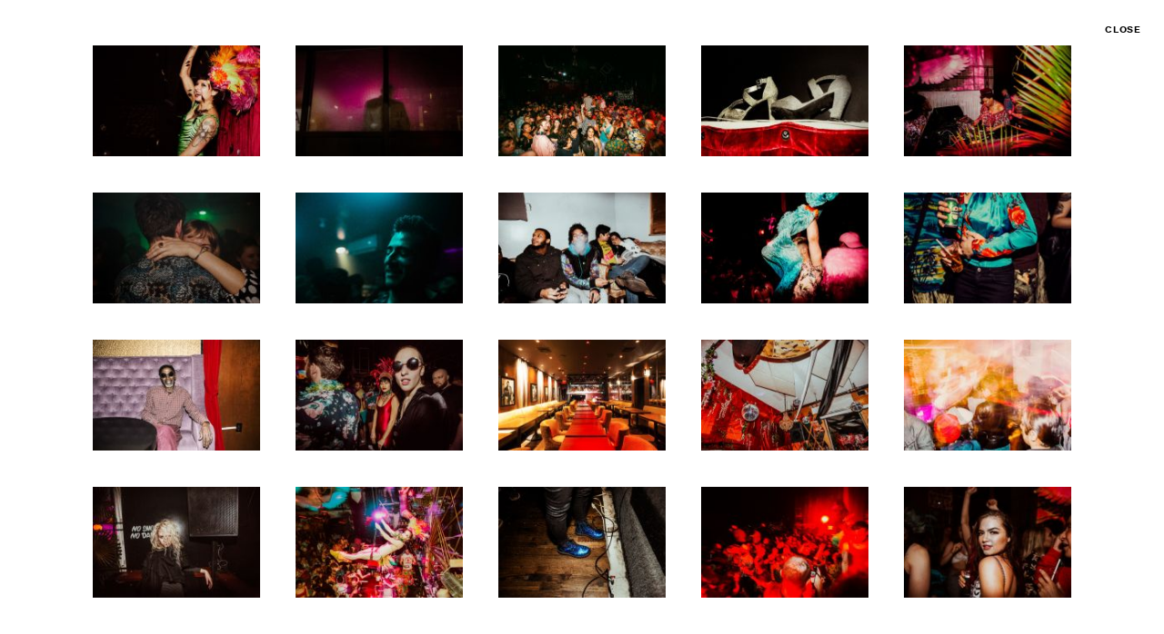

--- FILE ---
content_type: text/html; charset=UTF-8
request_url: https://christaanfelber.com/story/16549/exploring-the-new-york-city-cabaret-law
body_size: 2226
content:

<!DOCTYPE html>
<html lang="en-US">

<head>

			<title>Exploring The New York City Cabaret Law | Christaan Felber</title>
	
	<meta name="viewport" content="width=device-width, initial-scale=1.0">
<meta name="apple-mobile-web-app-capable" content="yes">
<meta name="apple-touch-fullscreen" content="yes">
<meta http-equiv="Content-Type" content="text/html; charset=utf-8">

<link rel="shortcut icon" type="image/x-icon" href="/favicon.ico" />

<link rel="stylesheet" type="text/css" href="/css/slick.css" />
<link rel="stylesheet" type="text/css" href="/css/justifiedGallery.css" />
<link rel="stylesheet" type="text/css" href="/css/styles.css?v=022324" />
<link rel="stylesheet" type="text/css" href="/css/breakpoints.css?v=032222" />

<script src="https://use.typekit.net/qqu5igs.js"></script>
<script>
    try {
        Typekit.load({
            async: true
        });
    } catch (e) {}
</script>
</head>

<body data-itemid="16549" data-orgpage="blank" class="story_page">

	
<header class="top_nav centered">

    <div class="inner">
        <div class="logo sans upcase"><a href="/" class="tk-fade">Christaan Felber</a></div>
        <div class="menuBtn open nimbus light tk-fade"><span>MENU</span></div>
        <div class="menuBtn close nimbus light tk-fade" data-back-link="/reportage"><span>CLOSE</span></div>
    </div>

    <nav class="work">
        <ul class="nimbus">
            <li class="hasSubs">
                <a href="#" class="withsubs">
                    WORK                    <svg xmlns="http://www.w3.org/2000/svg" width="7.325" height="4.187" viewBox="0 0 7.325 4.187">
                        <path id="Icon_ionic-ios-arrow-back" data-name="Icon ionic-ios-arrow-back" d="M12.513,9.855l2.771-2.769a.523.523,0,0,0-.741-.739L11.4,9.484a.522.522,0,0,0-.015.722l3.153,3.16a.523.523,0,1,0,.741-.739Z" transform="translate(-6.194 15.438) rotate(-90)" />
                    </svg>

                </a>
                <div class="subwrap">
                    <ul class="sub">
                        
                            
                            <li><a href="/" target="_parent" class="">OVERVIEW</a></li>
                        
                            
                            <li><a href="/portraits" target="_parent" class="">PORTRAITS</a></li>
                        
                            
                            <li><a href="/lifestyle" target="_parent" class="">LIFESTYLE</a></li>
                        
                            
                            <li><a href="/personal" target="_parent" class="">PERSONAL</a></li>
                        
                            
                            <li><a href="/reportage" target="_parent" class="pageOn">REPORTAGE</a></li>
                        
                            
                            <li><a href="/commercial" target="_parent" class="">COMMERCIAL</a></li>
                        
                            
                            <li><a href="/sports" target="_parent" class="">SPORTS</a></li>
                        
                            
                            <li><a href="/music" target="_parent" class="">MUSIC</a></li>
                        
                            
                            <li><a href="/food" target="_parent" class="">FOOD</a></li>
                        
                            
                            <li><a href="/motion" target="_parent" class="">MOTION</a></li>
                                            </ul>
                </div>
            </li>
        </ul>
    </nav>

    <nav>

        <ul class="nimbus">

            <li class="hasSubs mobile_only">
                <a href="#" class="withsubs">
                    WORK                    <svg xmlns="http://www.w3.org/2000/svg" width="7.325" height="4.187" viewBox="0 0 7.325 4.187">
                        <path id="Icon_ionic-ios-arrow-back" data-name="Icon ionic-ios-arrow-back" d="M12.513,9.855l2.771-2.769a.523.523,0,0,0-.741-.739L11.4,9.484a.522.522,0,0,0-.015.722l3.153,3.16a.523.523,0,1,0,.741-.739Z" transform="translate(-6.194 15.438) rotate(-90)" />
                    </svg>

                </a>
                <div class="subwrap">
                    <ul class="sub">
                                                
                            
                            <li><a href="/" target="_parent" class="">OVERVIEW</a></li>
                        
                            
                            <li><a href="/portraits" target="_parent" class="">PORTRAITS</a></li>
                        
                            
                            <li><a href="/lifestyle" target="_parent" class="">LIFESTYLE</a></li>
                        
                            
                            <li><a href="/personal" target="_parent" class="">PERSONAL</a></li>
                        
                            
                            <li><a href="/reportage" target="_parent" class="pageOn">REPORTAGE</a></li>
                        
                            
                            <li><a href="/commercial" target="_parent" class="">COMMERCIAL</a></li>
                        
                            
                            <li><a href="/sports" target="_parent" class="">SPORTS</a></li>
                        
                            
                            <li><a href="/music" target="_parent" class="">MUSIC</a></li>
                        
                            
                            <li><a href="/food" target="_parent" class="">FOOD</a></li>
                        
                            
                            <li><a href="/motion" target="_parent" class="">MOTION</a></li>
                                            </ul>
                </div>
            </li>

            
                
                <li>
                    <a href="https://christaan-felber.myshopify.com/" target="_parent">SHOP</a>
                </li>

            
                
                <li>
                    <a href="/contact" target="_parent">CONTACT</a>
                </li>

            

                    </ul>


    </nav>


</header>
	
	<main id="wrapper">

		<section id="content">

			<!-- page-specific content -->
			<div class="holder">

				
					
					
										
						
						
							
							<article class="gridpage">
								<div class="ar-rows" data-margin="40">

									<figure class="row">

										
											
											<a href="/slideshow-story/16549/exploring-the-new-york-city-cabaret-law#1" class="cell " id="1" >

												<img class="photo loadme loadmerows jpg" src="[data-uri]" data-src="Fus8ml_180407-lufthansa_house-of-yes_251.jpg" data-width="2000" data-height="1333">

												
											</a>

											
										
											
											<a href="/slideshow-story/16549/exploring-the-new-york-city-cabaret-law#2" class="cell " id="2" >

												<img class="photo loadme loadmerows jpg" src="[data-uri]" data-src="0T0xgg_180407-lufthansa_house-of-yes_219.jpg" data-width="2000" data-height="1333">

												
											</a>

											
										
											
											<a href="/slideshow-story/16549/exploring-the-new-york-city-cabaret-law#3" class="cell " id="3" >

												<img class="photo loadme loadmerows jpg" src="[data-uri]" data-src="PiEcti_180407-lufthansa_house-of-yes_064.jpg" data-width="2000" data-height="1333">

												
											</a>

											
										
											
											<a href="/slideshow-story/16549/exploring-the-new-york-city-cabaret-law#4" class="cell " id="4" >

												<img class="photo loadme loadmerows jpg" src="[data-uri]" data-src="Zo3g73_180407-lufthansa_house-of-yes_154.jpg" data-width="2000" data-height="1333">

												
											</a>

											
										
											
											<a href="/slideshow-story/16549/exploring-the-new-york-city-cabaret-law#5" class="cell " id="5" >

												<img class="photo loadme loadmerows jpg" src="[data-uri]" data-src="btFyd5_180407-lufthansa_house-of-yes_071.jpg" data-width="2000" data-height="1333">

												
											</a>

											</figure><figure class="row">
										
											
											<a href="/slideshow-story/16549/exploring-the-new-york-city-cabaret-law#6" class="cell " id="6" >

												<img class="photo loadme loadmerows jpg" src="[data-uri]" data-src="JfG9wH_180407-lufthansa_house-of-yes_212.jpg" data-width="2000" data-height="1333">

												
											</a>

											
										
											
											<a href="/slideshow-story/16549/exploring-the-new-york-city-cabaret-law#7" class="cell " id="7" >

												<img class="photo loadme loadmerows jpg" src="[data-uri]" data-src="slIayk_180407-lufthansa_house-of-yes_203.jpg" data-width="2000" data-height="1333">

												
											</a>

											
										
											
											<a href="/slideshow-story/16549/exploring-the-new-york-city-cabaret-law#8" class="cell " id="8" >

												<img class="photo loadme loadmerows jpg" src="[data-uri]" data-src="jnsMnT_felber-lufthansa-muchmores-2018-103.jpg" data-width="2000" data-height="1333">

												
											</a>

											
										
											
											<a href="/slideshow-story/16549/exploring-the-new-york-city-cabaret-law#9" class="cell " id="9" >

												<img class="photo loadme loadmerows jpg" src="[data-uri]" data-src="qsehZ9_180407-lufthansa_house-of-yes_080.jpg" data-width="2000" data-height="1333">

												
											</a>

											
										
											
											<a href="/slideshow-story/16549/exploring-the-new-york-city-cabaret-law#10" class="cell " id="10" >

												<img class="photo loadme loadmerows jpg" src="[data-uri]" data-src="WmZuwg_180407-lufthansa_house-of-yes_035.jpg" data-width="2000" data-height="1333">

												
											</a>

											</figure><figure class="row">
										
											
											<a href="/slideshow-story/16549/exploring-the-new-york-city-cabaret-law#11" class="cell " id="11" >

												<img class="photo loadme loadmerows jpg" src="[data-uri]" data-src="ixY2iR_felber-lufthansa-monk-2018-36.jpg" data-width="1500" data-height="1000">

												
											</a>

											
										
											
											<a href="/slideshow-story/16549/exploring-the-new-york-city-cabaret-law#12" class="cell " id="12" >

												<img class="photo loadme loadmerows jpg" src="[data-uri]" data-src="R1NEpF_180407-lufthansa_house-of-yes_153.jpg" data-width="2000" data-height="1333">

												
											</a>

											
										
											
											<a href="/slideshow-story/16549/exploring-the-new-york-city-cabaret-law#13" class="cell " id="13" >

												<img class="photo loadme loadmerows jpg" src="[data-uri]" data-src="S4pysH_felber-lufthansa-monk-2018-83.jpg" data-width="1500" data-height="1000">

												
											</a>

											
										
											
											<a href="/slideshow-story/16549/exploring-the-new-york-city-cabaret-law#14" class="cell " id="14" >

												<img class="photo loadme loadmerows jpg" src="[data-uri]" data-src="czWDyE_180407-lufthansa_house-of-yes_140.jpg" data-width="2000" data-height="1333">

												
											</a>

											
										
											
											<a href="/slideshow-story/16549/exploring-the-new-york-city-cabaret-law#15" class="cell " id="15" >

												<img class="photo loadme loadmerows jpg" src="[data-uri]" data-src="xDaKSm_felber-lufthansa-muchmores-2018-114.jpg" data-width="2000" data-height="1333">

												
											</a>

											</figure><figure class="row">
										
											
											<a href="/slideshow-story/16549/exploring-the-new-york-city-cabaret-law#16" class="cell " id="16" >

												<img class="photo loadme loadmerows jpg" src="[data-uri]" data-src="rTOt0P_180407-lufthansa_house-of-yes_211.jpg" data-width="2000" data-height="1333">

												
											</a>

											
										
											
											<a href="/slideshow-story/16549/exploring-the-new-york-city-cabaret-law#17" class="cell " id="17" >

												<img class="photo loadme loadmerows jpg" src="[data-uri]" data-src="t7Hazm_180407-lufthansa_house-of-yes_241.jpg" data-width="2000" data-height="1333">

												
											</a>

											
										
											
											<a href="/slideshow-story/16549/exploring-the-new-york-city-cabaret-law#18" class="cell " id="18" >

												<img class="photo loadme loadmerows jpg" src="[data-uri]" data-src="HguMr9_felber-lufthansa-muchmores-2018-55.jpg" data-width="2000" data-height="1333">

												
											</a>

											
										
											
											<a href="/slideshow-story/16549/exploring-the-new-york-city-cabaret-law#19" class="cell " id="19" >

												<img class="photo loadme loadmerows jpg" src="[data-uri]" data-src="gh2gyO_180407-lufthansa_house-of-yes_069.jpg" data-width="2000" data-height="1333">

												
											</a>

											
										
											
											<a href="/slideshow-story/16549/exploring-the-new-york-city-cabaret-law#20" class="cell " id="20" >

												<img class="photo loadme loadmerows jpg" src="[data-uri]" data-src="erK9WW_180407-lufthansa_house-of-yes_103.jpg" data-width="2000" data-height="1333">

												
											</a>

											</figure><figure class="row">
										
									</figure>

								</div>
							</article>

						
					
				
			</div>
			<!-- /page-specific content -->

		</section>

	</main>

	
<footer>

    
    <p style="text-align: center;"><a href="http://www.instagram.com/christaanfelber" target="_blank" rel="noopener"><strong>Instagram</strong></a><br /><br /></p>
<p id="credit" style="text-align: center;">&copy; Christaan Felber. Site powered by <a href="http://eastofwestern.com" target="_blank" rel="noopener">East of Western</a></p>
</footer>
	<script src="https://ajax.googleapis.com/ajax/libs/jquery/2.2.4/jquery.min.js"></script>
<script src="/js/modernizr-custom.js"></script>
<script src="/js/skrollr.js"></script>
<script src="/js/slick.min.js"></script>
<script src="/js/jquery.inview.js"></script>
<script src="/js/imagesloaded.js"></script>
<script src="/js/masonry.pkgd.min.js"></script>
<script src="https://cdnjs.cloudflare.com/ajax/libs/gsap/1.19.1/TweenMax.min.js"></script>
<script src="/js/jquery.mousewheel.min.js"></script>
<script src="/js/jquery.scrollsteps-min.js"></script>
<script src="/js/jquery.justifiedGallery.min.js"></script>
<script src="https://cdn.jsdelivr.net/npm/vanilla-lazyload@17.6.1/dist/lazyload.min.js"></script>
<script src="/js/site.js?v=020924"></script>

<script type="text/javascript">
    var _gaq = _gaq || [];
    _gaq.push(['_setAccount', 'UA-18413092-1']);
    _gaq.push(['_trackPageview']);
    (function() {
        var ga = document.createElement('script');
        ga.type = 'text/javascript';
        ga.async = true;
        ga.src = ('https:' == document.location.protocol ? 'https://ssl' : 'http://www') + '.google-analytics.com/ga.js';
        var s = document.getElementsByTagName('script')[0];
        s.parentNode.insertBefore(ga, s);
    })();
</script>

	<script>
		$(' .thumbs').each(function(i) {
			var grid_id = 'thumbs' + i;
			$(this).attr('id', grid_id);
		});
	</script>

</body>

</html>

--- FILE ---
content_type: text/css
request_url: https://christaanfelber.com/css/breakpoints.css?v=032222
body_size: 1699
content:
/* Header ================== */
/* ========================= */
@media all and (max-width: 1024px) {
  .touchevents #logo-frame {
    position: absolute;
  }
  .touchevents #logo-frame .logo {
    font-size: 7vw !important;
    width: 92%;
  }
}

@media all and (max-width: 768px) {
  header .inner {
    height: 106px;
    background-color: rgba(255, 255, 255, 1);
    transition: 0.3s 0.2s;
  }
  .home header .inner {
    height: 0;
  }
  .menuOn header .inner {
    background-color: rgba(255, 255, 255, 0);
    transition: 0.3s 0s;
  }
  header .inner h1 {
    top: 24px;
  }
  header .inner .menuBtn {
    top: 24px;
  }

  header .logo {
    left: 0;
    top: 67px;
    width: 100%;
    text-align: center;
    transform: none;
  }
  .home header .inner .logo {
    opacity: 0 !important;
  }
}

@media all and (max-width: 1023px) {
  body.shop.slideshow {
    overflow: auto;
  }

  .shop.slideshow header .inner {
    height: 106px;
    background-color: rgba(255, 255, 255, 0);
    color: rgba(255, 255, 255, 1);
    transition: 0.3s 0.2s;
  }
  .shop.slideshow.menuOn header .inner {
    background-color: rgba(255, 255, 255, 0);
    transition: 0.3s 0s;
  }
  .shop.slideshow header .inner h1 {
    top: 24px;
  }
  .shop.slideshow header .inner .menuBtn {
    top: 24px;
  }

  .shop.slideshow header .logo {
    left: 0;
    top: 67px;
    width: 100%;
    text-align: center;
    transform: none;
    color: rgba(255, 255, 255, 1);
  }

  .shop.slideshow header .inner h1,
  .shop.slideshow .logo,
  .shop.slideshow .menuBtn:nth-last-child(2),
  .shop.slideshow .holder:before,
  .shop.slideshow footer {
    display: block;
  }
}

/* Navigation Menu ========= */
/* ========================= */
@media all and (max-width: 1100px) {
  header nav ul li {
    font-size: 2.5em;
  }
  header nav ul li:last-child {
    font-size: 1.4rem;
  }
}

@media all and (max-width: 480px) {
  header nav ul li {
    font-size: 8vw;
    padding: 0.3em 0 0.25em;
  }
  header nav ul li:last-child {
    font-size: 5vw;
  }
}

@media all and (max-width: 1200px) and (max-height: 550px) and (orientation: landscape) {
  .menu-overlay nav > div {
    top: 58%;
  }
  header nav ul li {
    font-size: 5.5vh;
  }
  header nav ul li:last-child {
    font-size: 4.5vh;
  }
}

/* Footer ================== */
/* ========================= */
@media all and (max-width: 768px) {
  .sticky-footer main {
    margin: 0px auto -269px;
  }

  .sticky-footer main:after {
    height: 269px;
  }

  footer {
    width: 92%;
    padding: 3em 5% 2.5em;
  }

  footer p {
    font-size: 0.9rem;
  }

  footer p a {
    font-size: 90%;
  }

  footer p#credit {
    font-size: 0.6rem;
  }
}

/* grid 1 (homepage) ======= */
/* ========================= */
@media all and (max-width: 1024px) {
  .thumbs.grid-1 {
    width: 92%;
    text-align: center;
  }
}

@media all and (max-width: 880px) {
  .grid-1 .cell {
    width: 46%;
    margin-right: 4% !important;
  }

  .grid-1 .cell:nth-child(2n) {
    margin-right: 0% !important;
  }
}

@media all and (max-width: 768px) {
  .grid-1:before {
    content: "";
    display: block;
    width: 100%;
    height: 50px;
  }
}

@media all and (max-width: 650px) {
  .grid-1 .cell {
    width: 100%;
    margin-right: 0;
    display: block;
  }
}

/* grid 3-column ================== */
/* ========================= */
@media all and (max-width: 1024px) {
  .grid-text {
    width: 92%;
  }
  .thumbs.grid-2 {
    width: 92%;
  }

  .grid-2 .grid-sizer,
  .grid-2 .cell {
    width: 30%;
  }

  .grid-2 .gutter-sizer {
    width: 5%;
  }

  .touchevents .grid-2 .cell .overlay {
    position: relative;
    background: transparent;
    color: #000;
    opacity: 1;
    transition: none;
  }
  .touchevents .grid-2 .cell .overlay:before {
    display: none;
  }
  .touchevents .grid-2 figcaption {
    width: 100%;
    padding: 0.8em 0;
    opacity: 1;
  }

  .touchevents .shop .grid-2 figcaption {
    position: relative;
    /* left: 0; */
    bottom: 0;
  }
}

@media all and (max-width: 800px) {
  .grid-text {
    text-align: center;
  }
  .grid-2 .grid-sizer,
  .grid-2 .cell {
    width: 47.5%;
  }
  .thumbs.grid-2 figcaption h2 {
    font-size: 3.5vw;
  }

  .grid-2 .cell .overlay {
    position: relative;
    background: transparent;
    color: #000;
    opacity: 1;
    transition: none;
  }
  .grid-2 .cell .overlay:before {
    display: none;
  }
  .grid-2 figcaption {
    width: 100%;
    padding: 0.8em 0;
    opacity: 1;
  }
  .thumbs.grid-2 figcaption h2 {
    font-size: 1.4rem;
  }
  .thumbs.grid-2 figcaption h3 {
    font-size: 0.8rem;
  }
}

@media all and (max-width: 768px) {
  .grid-text {
    display: none;
  }
}

@media all and (max-width: 480px) {
  .grid-2 .grid-sizer,
  .grid-2 .cell {
    width: 100%;
  }
  .grid-2 .gutter-sizer {
    width: 0%;
  }
  .grid-2 .cell {
    margin-bottom: 2rem;
  }
}

/* grid 3 + 4 (squares, monick grid) ==== */
/* ====================================== */
@media all and (max-width: 1024px) {
  h2.story-heading {
    width: 92%;
  }
  .thumbs.squares {
    width: 92%;
  }
}

@media all and (max-width: 768px) {
  .squares .cell {
    width: calc(33% - 5px);
  }
  .squares .cell:nth-child(4n) {
    width: calc(33% - 5px) !important;
    margin-right: 5px;
  }
  .squares .cell:nth-child(3n) {
    width: 33%;
    margin-right: -2px;
  }
}

@media all and (max-width: 480px) {
  .squares .cell {
    width: calc(50% - 5px);
  }
  .squares .cell:nth-child(3n) {
    width: calc(50% - 5px) !important;
    margin-right: 5px;
  }
  .squares .cell:nth-child(2n) {
    width: 50% !important;
    margin-right: -2px;
  }
}

/* info ==================== */
/* ========================= */

@media all and (min-width: 1440px) {
  .info {
    max-width: 960px !important;
    margin: auto !important;
  }
}

@media all and (max-width: 1024px) {
  .info {
    margin: auto !important;
    width: 78% !important;
  }
}

@media all and (max-width: 940px) {
  .info {
    width: 92% !important;
    margin: 0 0 0 4%;
  }
}

@media all and (max-width: 830px) {
  .info .writeup,
  .info .contact {
    display: block;
    width: auto;
    margin: auto;
  }
}

@media all and (max-width: 768px) {
  .info figure {
    position: relative;
    top: 0;
    left: 0;
    z-index: 1;
    width: 25.2%;
    padding-left: 4%;
  }
  .info .text-holder {
    width: 92%;
    padding-left: 4%;
    padding-top: 2em;
  }
}

@media all and (max-width: 680px) {
  .info {
    width: 92.5% !important;
  }
  .info figure {
    width: 33%;
  }
  .info.no-photo .text-holder h1 {
    font-size: 6.5vw;
  }
}

@media all and (max-width: 480px) {
  .info figure {
    width: 100%;
    padding-left: 0;
  }
  .info .writeup p {
    font-size: 0.9rem;
  }
  .contact {
    padding-top: 2em;
  }
}

@media all and (max-width: 420px) {
  .info.no-photo .text-holder h1 {
    font-size: 8vw;
  }
}

/* project detail ========== */
/* ========================= */
@media all and (max-width: 768px) {
  body.slideshow {
    background-color: #000;
    color: #fff;
    overflow: auto;
  }

  .slideshow header,
  .slideshow header .inner {
    background-color: #000;
    color: #fff;
  }
  .slideshow header .logo {
    color: #fff;
  }

  .slideshow header .inner h1,
  .slideshow .logo,
  .slideshow .menuBtn:nth-last-child(2),
  .slideshow .holder:before,
  .slideshow footer {
    display: block;
  }

  .slideshow footer {
    border-color: #fff;
  }

  .slideshow .holder {
    position: relative;
  }

  #slideshow-container {
    width: 92%;
    margin: auto;
  }
  #slideshow-container .cell {
    opacity: 1;
    margin-bottom: 8vw;
  }
  #slideshow-container .photo,
  #slideshow-container .mediahold,
  #slideshow-container .photo-bleed,
  #slideshow-container .photo-bleed-half {
    background-image: none !important;
    width: 100% !important;
    height: auto !important;
    max-width: 100% !important;
    max-height: none !important;
    float: none;
  }

  #slideshow-container .photo-bleed-half {
    opacity: 1;
  }

  #slideshow-container .photo-bleed-half:first-child {
    margin-bottom: 8vw;
  }

  #slideshow-container .mobileOnly {
    display: block;
    width: 100%;
    height: auto;
  }

  #slideshow-container figcaption {
    display: none;
    position: relative;
    left: 0;
    width: 100%;
    height: auto;
  }

  #slideshow-container figcaption .text-holder {
    position: relative;
    bottom: 0;
    left: 4%;
    transform: none;
    opacity: 1;
    transition: none;
    max-width: none;
    width: 92%;
    padding: 0.6em 0 0.5em;
  }

  #slideshow-container figcaption .vignette {
    display: none;
  }

  #slideshow-container .arrow,
  .download,
  .pager {
    display: none;
  }
}

/* SHOP SLIDESHOW ========== */
/* ========================= */

@media all and (max-width: 1023px) {
  body.slideshow {
    background-color: #0a0a0a;
    color: #fff;
    overflow: auto;
  }

  .shop.slideshow header,
  .shop.slideshow header .inner {
    background-color: #0a0a0a;
    color: #fff;
  }
  .shop.slideshow header .logo {
    color: #fff;
  }

  .shop.slideshow footer {
    border-color: #fff;
  }

  .shop.slideshow .holder {
    position: relative;
  }

  .shop #slideshow-container {
    width: 92%;
    margin: auto;
  }

  .shop #slideshow-container .arrow,
  .shop #slideshow-container .pager {
    display: none;
  }

  .shop #slideshow-container .cell {
    opacity: 1;
    /*margin-bottom: 8vw;*/
    margin-bottom: 130px;
    flex-wrap: wrap;
    text-align: center;
  }

  .shop #slideshow-container .gallery {
    order: 2;
    width: 100% !important;
    text-align: center;
    height: auto;
  }

  .shop .image-container {
    width: 60% !important;
    height: auto !important;
    display: block;
    margin: auto;
  }

  .shop .image-container:before {
    display: none;
  }

  .shop .image-container .photo {
    display: block;
    margin: auto;
  }

  .shop .thumbnail-container {
    display: block;
    margin: auto;
    width: 60%;
  }

  .shop .thumbnail-container .thumbnail {
    height: 0 !important;
    padding-top: 56%;
  }

  .shop .thumbnail.video circle {
    stroke-width: 1;
    fill: #fff;
    fill-opacity: 0.8;
  }

  .shop #slideshow-container .product-info {
    flex-grow: 1;
    margin: auto;
    width: auto;
    max-width: 600px;
    text-align: center;
    padding-bottom: 40px;
  }
}

@media all and (max-width: 768px) {
  .shop #slideshow-container .cell {
    padding-top: 20px;
    margin-bottom: 80px;
  }

  .shop #slideshow-container .image-container {
    width: 100% !important;
  }

  .shop #slideshow-container .thumbnail-container {
    width: 100%;
  }

  .shop #slideshow-container .product-info {
    text-align: left;
    max-width: none;
    position: relative;
    right: auto;
    top: auto;
    height: auto;
    padding-bottom: 0px;
  }

  .product-info h1 {
    font-size: 2.4rem;
    width: 75%;
  }

  .shop #slideshow-container button.simple {
    font-size: 1.4em;
  }
}


--- FILE ---
content_type: application/javascript
request_url: https://christaanfelber.com/js/site.js?v=020924
body_size: 6957
content:
// WINDOW LOAD =============================
// =========================================
$(window).load(function () {
  //SKROLLR =============================
  if (!Modernizr.touchevents) {
    var s = skrollr.init({
      smoothScrolling: false,
    });
    s.refresh();
  }
});

// DOC READY ==========================
// ====================================
$(document).ready(function () {
  var bh = $(window).height(),
    bw = $(window).width(),
    br = bh / bw,
    body = $("body"),
    dpr = window.devicePixelRatio,
    st = document.body.scrollTop || document.documentElement.scrollTop; //where we are in the doc. webkit || FF/IE

  // Page Setup =======================
  if ($("#slideshow-container").length) {
    body.addClass("slideshow");
  }

  // Check for storyX in hash value, special case for story overview pages
  if (window.location.hash) {
    var h = window.location.hash;
    if (h.indexOf("story") >= 0 && !body.hasClass("story_page")) {
      body.css("opacity", 0);
      var hashNum = h.replace("#story", "");
      // jump to the cell with the hashNum id attribute
      setTimeout(function () {
        console.log(hashNum);
        var offset = $('.cell[data-picid="' + hashNum + '"]').offset().top;
        window.scroll(0, offset - 106);
        body.fadeTo(300, 1);
      }, 500);
    }
  }

  // SCROLL =============================
  $(window).scroll(function () {
    st = document.body.scrollTop || document.documentElement.scrollTop; //where we are in the doc. webkit || FF/IE

    if (!Modernizr.touchevents) {
      if ($("#hero").length) {
        var wl = $("#logo-frame .logo.white"),
          bl = $("#logo-frame .logo.black"),
          sp = bh / 2;

        if (st >= bh / 2) {
          $("#logo-frame .logo").addClass("small");
        } else {
          $("#logo-frame .logo").removeClass("small");
          wl.css("clip", "");
          bl.css("clip", "");
        }

        if (st >= bh / 2) {
          var diff = st - sp;
          var diff2 = 25 - diff;
          var diff3 = (diff - 25) * -1;
          wl.css("clip", "rect(0px 238px " + diff2 + "px 0px)");
          bl.css("clip", "rect(" + diff3 + "px 238px 25px 0px)");
        } else {
          //wl.css("clip", "rect(0px 238px "+diff2+"px 0px)");
        }

        if (st >= bh / 2 + 63) {
          $("#logo-frame .logo").css("display", "none");
          $("header .logo").css("display", "block");
        } else {
          $("#logo-frame .logo").css("display", "block");
          $("header .logo").css("display", "none");
        }

        if (st > bh) {
          body.addClass("fixHeader");
        } else {
          body.removeClass("fixHeader");
        }
      } else if (
        $(".thumbs.grid-3.squares").length ||
        $(".thumbs.grid-4.squares").length
      ) {
        if (st >= 20) {
          $("header").addClass("solid");
        } else {
          $("header").removeClass("solid");
        }
      }
    }

    if ($(".home").length && Modernizr.touchevents && bw <= 1024) {
      if (st > bh) {
        body.addClass("fixHeader");
      } else {
        body.removeClass("fixHeader");
      }
    }
  }); // end scroll function

  // IMAGE LOADING ===========================
  // =========================================
  var loadImage = function (image) {
    var img = image.data("src"),
      newW = image.hasClass("bg-loadme")
        ? image.width() * dpr
        : image.parent().width() * dpr,
      imgpath = "";

    if (!image.hasClass("gif")) {
      if (newW <= 200) {
        imgpath = "/images/pics/200/" + img;
      } else if (newW > 200 && newW <= 320) {
        imgpath = "/images/pics/320/" + img;
      } else if (newW > 320 && newW <= 640) {
        imgpath = "/images/pics/640/" + img;
      } else if (newW > 640 && newW <= 800) {
        imgpath = "/images/pics/800/" + img;
      } else if (newW > 800 && newW <= 1200) {
        imgpath = "/images/pics/1200/" + img;
      } else if (newW > 1200 && newW <= 1500) {
        imgpath = "/images/pics/1500/" + img;
      } else if (newW > 1500 && newW <= 2000) {
        imgpath = "/images/pics/2000/" + img;
      } else if (newW > 2000 && newW <= 2500) {
        imgpath = "/images/pics/2500/" + img;
      } else {
        imgpath = "/images/pics/" + img;
      }
    } else {
      imgpath = "/images/pics/" + img;
    }

    if (image.hasClass("bg-loadme")) {
      $("<img/>")
        .attr("src", imgpath)
        .on("load", function () {
          $(this).remove();
          image
            .css("background-image", "url(" + imgpath + ")")
            .addClass("loaded");
        });
    } else {
      image
        .on("load", function () {
          image.addClass("loaded");
        })
        .attr("src", imgpath);
    }
  };

  // PROCESS VIDEOS =============================
  function processVid(theSlide, autoplay, vidID) {
    var theSlide = theSlide;
    var theType = theSlide.data("type");
    var theCode = theSlide.data("video");

    theSlide.find(".inner iframe").remove();
    if (theType === "embed") {
      theSlide.find(".inner").prepend(theCode);
      var theVid = theSlide.find("iframe, embed");

      var ogW = theVid.attr("width");
      var ogH = theVid.attr("height");
      var r = ogH / ogW;
      var newW = theVid.parent().width();
      var newH = newW * r;

      theVid.height(newH).width(newW);

      if (autoplay == "yes") {
        var theSrc = theVid.attr("src");
        var hasQ = theSrc.indexOf("?");

        if (hasQ >= 0) {
          theVid.attr("src", theSrc + "&autoplay=1");
        } else {
          theVid.attr("src", theSrc + "?autoplay=1");
        }
      }
    } else {
      theSlide.find(".inner").prepend(theCode);
      setTimeout(function () {
        document.getElementById("video" + vidID).play();
      }, 200);
    }
  } // end processVid()

  // RESIZE VIDEOS =============================
  function resizeVid(element) {
    var par = element.parent(),
      ow = element.attr("width"), // orig width
      oh = element.attr("height"), // orig height
      r = oh / ow, // aspect ratio
      w = par.width(),
      h = w * r,
      item = element; // the item to be resized

    item.height(h).width(w);
  } // end resizeVid()

  // RATIO SIZING =============================
  function ratioSize(el) {
    setTimeout(function () {
      el.each(function () {
        var r = $(this).data("ratio");
        var w = $(this).width();
        var h = Math.floor(w * r);
        $(this).height(h);
      });
    }, 200);
  }

  // FLUID LAYOUT =============================
  function fluid() {
    bh = $(window).height();
    bw = $(window).width();
    br = bh / bw;
    st = document.body.scrollTop || document.documentElement.scrollTop; //where we are in the doc. webkit || FF/IE

    ratioSize($(".ratioSize"));

    $("iframe").each(function () {
      resizeVid($(this));
    });

    // Homepage (fluid) ==========
    $("#hero").height(bh);
    $("#logo-frame").height(bh);

    // Grid 1 (fluid) ========== NO LONGER "IN USE!!"
    /*
				var g1_th = $('.grid-1 .cell'), // grid-1 thumbnail
					g1_thw = g1_th.first().width(), //thumbnail width
					g1_m = bw * .086; // grid-1 thumbnail bottom margin

				// square containers for portrait images only:
				$('.grid-1 .cell.portrait .imgHolder').height(g1_thw);

				// set caption widths based on photo widths:
				$('.grid-1 .cell .photo').each(function() {
					var $el = $(this);
					$el.imagesLoaded(function() {
						var w = $el.width(),
							c = $el.parent().parent().parent().find('figcaption');
						c.width(w);
					});
				});

				// equal bottom margins:
				g1_th.css('margin-bottom', g1_m);
			*/

    // Grid 2 (fluid) ==========
    var g2_th = $(".grid-2 .cell"), // grid-2 thumbnail
      g2_gutt = $(".grid-2 .gutter-sizer"),
      g2_m = g2_gutt.width(); // grid-1 thumbnail bottom margin

    if (bw <= 1024 && bw > 480) {
      // equal bottom margins:
      g2_th.css("margin-bottom", g2_m);
    } else if (bw <= 480) {
      g2_th.css("margin-bottom", bw * 0.06);
    }

    // Grid 3 (and 4) (fluid) ==========
    var g3_th = $(".squares .cell"), // grid-3 thumbnail
      g3_thw = g3_th.first().width(); // thumb width

    g3_th.height(g3_thw);

    // SHOP product slideshow

    var narrowRatio = bh / bw > 0.56;

    var sh = bh * 0.73; //slide height
    var pr = 1.456; // photo ratio
    var cr = narrowRatio ? 1 : 1.5; // container ratio

    if (narrowRatio) {
      $(".image-container").width(sh * 0.7);
    } else {
      $(".image-container").width(sh * 1);
    }
    $(".gallery").width(sh * cr);

    body.addClass("fluids");
  } // end fluid()

  fluid();

  // MOBILE MENU =============================
  $(".menuBtn").click(function () {
    if ($slideshow.hasClass("video-on") || $slideshow.hasClass("show-popup")) {
      $(".big-close").click();
    } else if (body.hasClass("slideshow")) {
      // take us back to whatever page we came from
      var backLink = $(this).data("back-link");
      // get window hash value and append to backLink
      var hash = window.location.hash;
      location = backLink + hash;
    } else if (body.hasClass("story_page")) {
      // take us back to whatever page we came from
      var backLink = $(this).data("back-link");
      // get the id from the body tag and append to backLink
      var hash = body.data("itemid");
      location = backLink + "#story" + hash;
    } else {
      body.toggleClass("menuOn");
    }
  }); // end menu button click

  // FOOTER ==========================================
  //handle link text sizing:
  $('footer a[href^="http"]').addClass("extLink");

  // HOMEPAGE HERO IMAGE =============================
  loadImage($("#hero .bg-loadme"));

  // PRODUCT DETAILS IMAGE =============================
  loadImage($("img.loadmeview"));

  // AR ROWS GRID =======================================

  let arRowsEl = document.querySelectorAll(".ar-rows");
  for (let x = 0; x < arRowsEl.length; ++x) {
    let element = arRowsEl[x];
    let row = element.querySelectorAll(".row");
    for (let r = 0; r < row.length; ++r) {
      justifyRows(row[r], element);
    }
  }

  if (arRowsEl.length > 0) {
    lazyVideosInit();
  }

  // Justified, row-based grid:
  // ====================================
  function justifyRows(row, container) {
    let rowsMargin = container.getAttribute("data-margin"),
      img = row.querySelectorAll("img"),
      cell = row.querySelectorAll(".cell"),
      fh = 0,
      total = 0,
      imgCount = 0,
      num = img.length,
      deductMargin = rowsMargin * (num - 1),
      containerWidth = container.offsetWidth - deductMargin;

    if (img.length) {
      fh = row.querySelector("img").getAttribute("data-height");
    }

    // step 1: collect aspect ratios, set new aspect ratios based on a uniform height (we'll use the first image as our baseline)
    for (let i = 0; i < num; ++i) {
      var _this = img[i],
        ow = _this.getAttribute("data-width"), // "original" width
        oh = _this.getAttribute("data-height"), // "original" height
        r = oh / ow, // aspect ratio 1.33
        wh = fh, // new "working" height (data-height attr of first image)
        ww = wh / r; // new "working" width

      // set new width, height, and ratio attributes, based on our "working" height
      _this.setAttribute("data-width", ww);
      _this.setAttribute("data-height", wh);
      _this.setAttribute("data-ratio", r);

      // add new width to our "total width" number.
      total += ww;

      imgCount++;

      if (imgCount == num) {
        setImageDimensions(total);
      }
    }

    function setImageDimensions(total) {
      for (let i = 0; i < num; ++i) {
        let _this = img[i],
          ww = _this.getAttribute("data-width"),
          r = _this.getAttribute("data-ratio"),
          wh = _this.getAttribute("data-height");

        // image's width percentage (of "total"), in decimal format:
        let percentage = ww / total;

        // image's width percentage, relative to the container's width:
        let relativeWidth = percentage * containerWidth,
          // set image's height, based on its aspect ratio:
          // newHeight = adjustedPercentage * r,
          newHeight = relativeWidth * r,
          // set a consistent height ratio value, relative to the container's width:
          heightRatio = newHeight / containerWidth;

        // set some things on the CELL level, so we can access them on resize
        let imgCell = _this.parentNode;
        imgCell.style.marginBottom = rowsMargin + "px";
        imgCell.style.width = containerWidth * percentage + "px";
        imgCell.setAttribute("data-ratio", r);
        imgCell.setAttribute("data-percW", percentage);
        imgCell.setAttribute("data-percH", heightRatio);
        imgCell.setAttribute("data-numImages", num);

        // set height of the image:
        _this.style.height = newHeight + "px";
      }
    }
  } // end justifyRows()

  inviewInit($(".ar-rows .loadmerows"));

  /* HANDLE WINDOW RESIZE */

  function reportWindowSize() {
    // handle resizing of AR Rows
    let arRowsCell = document.querySelectorAll(".ar-rows .row .cell");
    for (let i = 0; i < arRowsCell.length; ++i) {
      var _this = arRowsCell[i],
        container = _this.closest(".ar-rows"),
        rowsMargin = container.getAttribute("data-margin"),
        percW = _this.getAttribute("data-percW"),
        percH = _this.getAttribute("data-percH"),
        ratio = _this.getAttribute("data-ratio"),
        num = _this.getAttribute("data-numImages"),
        containerWidth = container.offsetWidth - rowsMargin * (num - 1);

      _this.style.width = containerWidth * percW + "px";
      let cellImg = _this.querySelector("img");
      cellImg.style.height = ratio * (containerWidth * percW) + "px";
    }
  }

  window.addEventListener("resize", reportWindowSize);

  // MASONRY GRID ====================================

  function setMasonGrid() {
    $(".grid-2").imagesLoaded(function () {
      var $grid = $(".grid-2").masonry({
        itemSelector: ".cell",
        columnWidth: ".grid-sizer",
        gutter: ".gutter-sizer",
        percentPosition: true,
      });
    });

    inviewInit($(".grid-2 .loadme"));
    lazyVideosInit();
  }

  if ($(".grid-2").length) {
    setMasonGrid();
  }

  // SLIDESHOW =============================

  var $slideshow = $("#slideshow-container"),
    $slide = $("#slideshow-container .cell"),
    $infoTrig = $(".pager-std .trigger");

  // INFO OVERLAY
  $infoTrig.click(function () {
    $slideshow.toggleClass("show-popup");
  });
  // close info panel
  $(".big-close").click(function () {
    $slideshow.toggleClass("show-popup");

    // for video popups
    setTimeout(function () {
      $("iframe").remove();
    }, 400);
    $slideshow.removeClass("video-on");
  });

  // Esc key to close
  body.on("keydown", function (e) {
    if (e.keyCode == 27) {
      if ($slideshow.hasClass("show-popup")) {
        $slideshow.removeClass("show-popup");
        $(".slick-list").attr("tabindex", 0).focus();
      } else {
        $(".menuBtn").click();
      }
    }
  });

  function urldecode(url) {
    if (url) {
      return decodeURIComponent(url.replace(/\+/g, " "));
    }
  }

  // Slick init
  function doSlick() {
    $slideshow.on("init", function () {
      var numImages = $(".countable").length; // count all images for pager purposes
      $(".pager .totalNum").text(numImages); // set pager image total
      $(".slick-list").attr("tabindex", 0).focus(); // add focus to slideshow so you can use arrow keys without clicking into the slideshow first.

      // if first slide is diptych, use alternate UI
      if ($(".cell.slick.current").hasClass("diptych")) {
        $slideshow.addClass("show-alt-ui");
      } else {
        $slideshow.removeClass("show-alt-ui");
      }

      $slideshow.fadeTo(300, 1);
    });

    // after change event
    $slideshow.on("afterChange", function (event, slick, currentSlide) {
      // update URL hash
      console.log(currentSlide);
      var newHash = currentSlide + 1;
      window.location.hash = newHash;
    });

    // On before slide change
    $slideshow.on(
      "beforeChange",
      function (event, slick, currentSlide, nextSlide) {
        //var next = $('.cell[data-count="' + nextSlideCount + '"]');
        setTimeout(function () {
          var next = $(".slick-current"),
            slideCount = next.data("count"),
            nextSlide = next.next(".cell"),
            prevSlide = next.prev(".cell"),
            imgid = next.data("id"),
            statement = next.data("statement");
          (currImg = next.find(".bg-loadme, .loadme")),
            (nextImg = nextSlide.find(".bg-loadme, .loadme")),
            (prevImg = prevSlide.find(".bg-loadme, .loadme"));

          // Load current, next, and previous slides:
          currImg.each(function () {
            var _this = $(this);
            if (!_this.hasClass("loaded")) {
              loadImage($(this));
            }
          });

          nextImg.each(function () {
            var _this = $(this);
            if (!_this.hasClass("loaded")) {
              loadImage($(this));
            }
          });

          prevImg.each(function () {
            var _this = $(this);
            if (!_this.hasClass("loaded")) {
              loadImage($(this));
            }
          });

          var downloadLink = "/downloadPDF.php?id=" + imgid;
          var downloadLink2 = "/downloadPDF.php?id=" + imgid + "&alt=yes";
          $(".download-std").attr("href", downloadLink);
          if (next.hasClass("diptych")) {
            $(".download-alt").attr("href", downloadLink2);
          }

          // check for slide specific text color
          if (next.hasClass("black")) {
            $("body").addClass("black");
          } else {
            $("body").removeClass("black");
          }

          // update pager photo number
          var pagerNum = slideCount;
          if (next.hasClass("diptych")) {
            $(".pager-alt .num").text(pagerNum);
            $(".pager-std .num").text(pagerNum + 1);
          } else {
            $(".pager-std .num").text(pagerNum);
          }

          // if slide is diptych, use alternate UI
          if (next.hasClass("diptych")) {
            $slideshow.addClass("show-alt-ui");
          } else {
            $slideshow.removeClass("show-alt-ui");
          }

          // close video popup
          if ($slideshow.hasClass("video-on")) {
            $("iframe").remove();
            $(".big-close").click();
          }

          // hide arrows if no next/prev
          if (currentSlide === 0) {
            $(".slick-prev").hide();
            $(".slick-next").show();
          } else {
            $(".slick-prev").show();
          }

          if (slick.slideCount === currentSlide + 1) {
            $(".slick-next").hide();
          }

          // check for story artist statement
          var statementStr = urldecode(statement);
          if (statementStr) {
            $(".pager .trigger").removeClass("hide");
          } else {
            $(".pager .trigger").addClass("hide");
          }
          $(".story-text .thestatement").html(statementStr);

          // check for autoplay video in slide
          if (next.hasClass("autovideo")) {
            playAutoVideo(next.get(0));
          }
        }, 100);
      }
    );

    $slideshow.slick({
      slide: ".cell",
      centerMode: true,
      centerPadding: 0,
      slidesToShow: 1,
      prevArrow: ".arrow.prev",
      nextArrow: ".arrow.next",
      infinite: false,
      cssEase: "cubic-bezier(.09,.6,.33,.99)", //(ease out, v2)
      speed: 500,
    });

    $("#content").on("click", ".arrow", function () {
      $(".slick-list").attr("tabindex", 0).focus();
    });

    // slideshow advancement

    if ($("#slideshow-container").length) {
      if (window.location.hash) {
        var h = window.location.hash;
        var ch = h.replace("#", "");

        $("#slideshow-container .cell").css("opacity", 0);

        //var cl = $('a.closeslide').data('link');
        //var cl = cl + "#" + ch;
        //$('a.closeslide').attr('href', cl);
        setTimeout(function () {
          $("#slideshow-container").slick("slickGoTo", ch - 1, true);
          $("#slideshow-container .cell").fadeTo(500, 1);
        }, 200);
      }
    }
  } // end doSlick()

  var shopSlideshow = $(".shop #slideshow-container").length,
    slideBrkpt = shopSlideshow ? 1023 : 768;

  if (bw > slideBrkpt) {
    doSlick();
  } else {
    if ($(".slick-slider").length) {
      $(".slick-slider").slick("unslick");
    }

    if (window.location.hash) {
      var h = window.location.hash;
      var ch = h.replace("#", "");

      $(window).load(function () {
        var offset = $(
          '#slideshow-container .cell[data-count="' + ch + '"]'
        ).offset().top;
        $("html, body").animate({ scrollTop: offset - 106 }, 400);
      });
    }

    inviewInit($("#slideshow-container .loadme"));
  }

  // LOAD IMAGES WHEN IN VIEW =====================
  function inviewInit(items) {
    items.on("inview", function (event, isInView) {
      var _this = $(this);

      if (isInView) {
        _this.addClass("inview");
        _this.each(function () {
          loadImage($(this));
        });
      } else {
        _this.removeClass("inview");
      }
    });
  }

  // AUTOPLAY VIDEO LOADING ============================

  function playAutoVideo(el) {
    // if user has interacted with full video stop the hovervideo
    if (el.classList.contains("inline_playing")) {
      return;
    }
    let videoEl = el.querySelector("video");
    if (typeof videoEl != "undefined" && videoEl != null) {
      videoEl.play();
    } else {
      let videoStr = el.getAttribute("data-autovideo");
      let videoHold = el.querySelector(".vidhold");
      videoHold.innerHTML = videoStr;
      videoEl = videoHold.querySelector("video");
      videoEl.play();
    }
    el.classList.add("playing");
  }

  function pauseAutoVideo(el) {
    // if user has interacted with full video stop the hovervideo
    if (el.classList.contains("inline_playing")) {
      return;
    }
    let videoEl = el.querySelector("video");
    videoEl.pause();
    el.classList.remove("playing");
  }

  //initialize lazyload - autoplay videos

  function lazyVideosInit() {
    const lazyLoadAutoVideo = new LazyLoad({
      elements_selector: ".autovideo",
      threshold: 30,
      callback_enter: playAutoVideo,
      callback_exit: pauseAutoVideo,
    });
  }

  let slideshowElCheck = document.getElementById("slideshow-container");
  if (
    window.innerWidth < 768 &&
    typeof slideshowElCheck != "undefined" &&
    slideshowElCheck != null
  ) {
    lazyVideosInit();
  }

  // JUSTIFIED GALLERY ==================================
  var jGalz = $(".justified");

  function justifyInit() {
    if (bw <= 768 && bw > 480) {
      var sizing = bw * 0.21;
    } else if (bw <= 480) {
      var sizing = bw * 0.3;
    } else {
      var sizing = bw * 0.2;
    }

    /*
		var galleriesNeeded = jGalz.length;
		var galleriesSet = 0;
		var galleryTimer = setInterval(checkForGalleries, 100);
		*/

    jGalz.each(function () {
      $(this).justifiedGallery({
        rowHeight: sizing,
        lastRow: "nojustify",
        margins: 40,
        border: 0,
        captions: false,
        waitThumbnailsLoad: false,
      });
      //galleriesSet++;
    });

    jGalz.justifiedGallery().on("jg.complete", function (e) {
      inviewInit($(".thumbs .photo"));
      lazyVideosInit();
    });

    /*
		function checkForGalleries() {
			if (galleriesSet === galleriesNeeded) {
				inviewInit($('.thumbs .photo'));
				clearInterval(galleryTimer);
			}
		}
		*/
  }

  if ($(".justified").length) {
    justifyInit();
  }

  // SHOP - PRODUCT THUMBNAILS ==========
  var vidCont = $(".video-popup .inner");

  $("#content").on("click", $(".thumbnail"), function (e) {
    var $self = $(e.target),
      bigPic = $self.parent().parent().find(".image-container img");

    if ($self.hasClass("video")) {
      // open video player
      var vid = $self.data("video");
      vidCont.append(vid);
      resizeVid($("iframe"));
      $slideshow.addClass("show-popup video-on");
    } else {
      // swap out image on thumb click
      var src = $self.data("img");
      bigPic.attr("src", src);
    }
  });

  // BACK TO TOP ============================
  var topBtn = $("#back2top");
  var takemeup = function () {
    $("html,body").animate({ scrollTop: 0 }, 400);
  };
  topBtn.click(takemeup);

  // split uls into columns

  splitCols();

  function splitCols() {
    var container = $(".twocol"),
      num_cols = 2,
      listItem = "li",
      listClass = "col";
    container.each(function () {
      var items_per_col = new Array(),
        items = $(this).find(listItem),
        min_items_per_col = Math.floor(items.length / num_cols),
        difference = items.length - min_items_per_col * num_cols;
      for (var i = 0; i < num_cols; i++) {
        if (i < difference) {
          items_per_col[i] = min_items_per_col + 1;
        } else {
          items_per_col[i] = min_items_per_col;
        }
      }
      for (var i = 0; i < num_cols; i++) {
        $(this).append($("<ul ></ul>").addClass(listClass));
        for (var j = 0; j < items_per_col[i]; j++) {
          var pointer = 0;
          for (var k = 0; k < i; k++) {
            pointer += items_per_col[k];
          }
          $(this)
            .find("." + listClass)
            .last()
            .append(items[j + pointer]);
        }
      }
    });
  }

  // RESIZE =============================
  $(window).resize(function () {
    fluid();
  }); //end resize

  // SMART RESIZE ===========================
  (function ($, sr) {
    // debouncing function from John Hann
    // http://unscriptable.com/index.php/2009/03/20/debouncing-javascript-methods/
    var debounce = function (func, threshold, execAsap) {
      var timeout;

      return function debounced() {
        var obj = this,
          args = arguments;
        function delayed() {
          if (!execAsap) func.apply(obj, args);
          timeout = null;
        }

        if (timeout) clearTimeout(timeout);
        else if (execAsap) func.apply(obj, args);

        timeout = setTimeout(delayed, threshold || 500);
      };
    };
    // smartresize
    jQuery.fn[sr] = function (fn) {
      return fn ? this.bind("resize", debounce(fn)) : this.trigger(sr);
    };
  })(jQuery, "smartresize");

  // usage:
  $(window).smartresize(function () {
    if (bw > 768) {
      if (!$(".slick-slider").length) {
        doSlick();
      }
    } else {
      if ($(".slick-slider").length) {
        $(".slick-slider").slick("unslick");
      }
    }
  });
}); //end ready


--- FILE ---
content_type: application/javascript
request_url: https://christaanfelber.com/js/jquery.scrollsteps-min.js
body_size: 207
content:
/*! Copyright (c) 2014 Arnaud Mondit (http://brindillesnomades.com)
* Licensed under the MIT License (LICENSE.txt).
*
* Version: 2.0.4
*
* Requires: jQuery 1.2.2+, jquery.mousescroll.js
*/
(function(e){e.fn.scrollsteps=function(t){function s(e){var t=e.deltaY;var s=e.deltaX;if(s==undefined||t==undefined){console.log("Could not identify delta of scrolling, is the jQuery Mousescroll plugin present?");return}var o=(new Date).getTime();if(o-n<i["transitionDuration"]){if(o-r<i["quietPeriodBetweenTwoScrollEvents"]){e.preventDefault();r=o;return}}r=o;e.preventDefault();if(t!=0){var u=t>0?"up":"down";if(u=="up"){i["up"](e)}else{i["down"](e)}}if(s!=0){var a=s<0?"left":"right";if(a=="left"){i["left"](e)}else{i["right"](e)}}n=o}var n=0;var r=0;var i={transitionDuration:2e3,up:null,down:null,left:null,right:null,quietPeriodBetweenTwoScrollEvents:400};e.extend(i,t);return this.each(function(){e(this).on("mousewheel",s)})}})(jQuery)